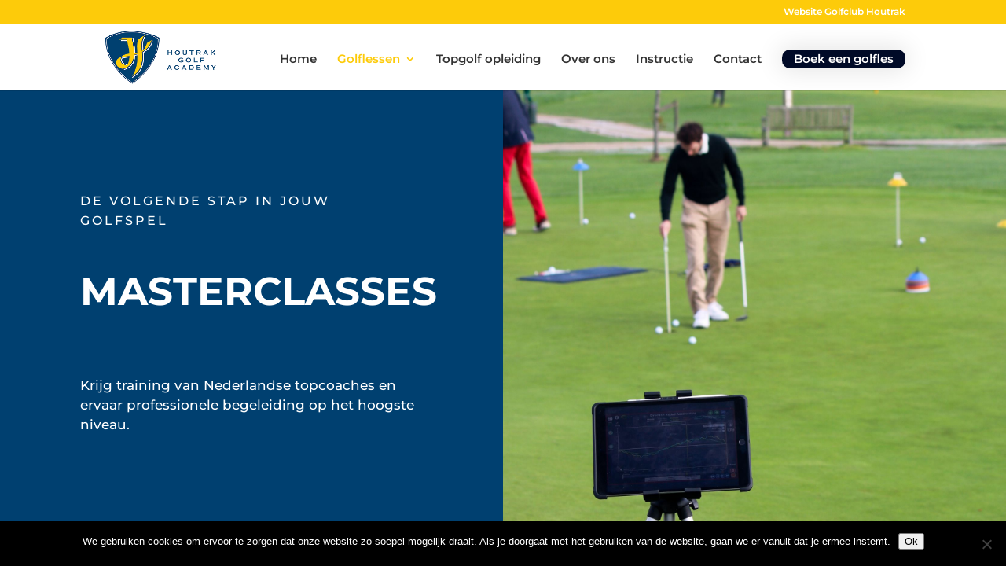

--- FILE ---
content_type: text/html; charset=utf-8
request_url: https://www.google.com/recaptcha/api2/anchor?ar=1&k=6LeLQtIjAAAAAAMmS9vlTn0C7A83vdI2nhAGgJtk&co=aHR0cHM6Ly9ob3V0cmFrZ29sZmFjYWRlbXkubmw6NDQz&hl=en&v=PoyoqOPhxBO7pBk68S4YbpHZ&size=invisible&anchor-ms=20000&execute-ms=30000&cb=wwsmsn2stelk
body_size: 48731
content:
<!DOCTYPE HTML><html dir="ltr" lang="en"><head><meta http-equiv="Content-Type" content="text/html; charset=UTF-8">
<meta http-equiv="X-UA-Compatible" content="IE=edge">
<title>reCAPTCHA</title>
<style type="text/css">
/* cyrillic-ext */
@font-face {
  font-family: 'Roboto';
  font-style: normal;
  font-weight: 400;
  font-stretch: 100%;
  src: url(//fonts.gstatic.com/s/roboto/v48/KFO7CnqEu92Fr1ME7kSn66aGLdTylUAMa3GUBHMdazTgWw.woff2) format('woff2');
  unicode-range: U+0460-052F, U+1C80-1C8A, U+20B4, U+2DE0-2DFF, U+A640-A69F, U+FE2E-FE2F;
}
/* cyrillic */
@font-face {
  font-family: 'Roboto';
  font-style: normal;
  font-weight: 400;
  font-stretch: 100%;
  src: url(//fonts.gstatic.com/s/roboto/v48/KFO7CnqEu92Fr1ME7kSn66aGLdTylUAMa3iUBHMdazTgWw.woff2) format('woff2');
  unicode-range: U+0301, U+0400-045F, U+0490-0491, U+04B0-04B1, U+2116;
}
/* greek-ext */
@font-face {
  font-family: 'Roboto';
  font-style: normal;
  font-weight: 400;
  font-stretch: 100%;
  src: url(//fonts.gstatic.com/s/roboto/v48/KFO7CnqEu92Fr1ME7kSn66aGLdTylUAMa3CUBHMdazTgWw.woff2) format('woff2');
  unicode-range: U+1F00-1FFF;
}
/* greek */
@font-face {
  font-family: 'Roboto';
  font-style: normal;
  font-weight: 400;
  font-stretch: 100%;
  src: url(//fonts.gstatic.com/s/roboto/v48/KFO7CnqEu92Fr1ME7kSn66aGLdTylUAMa3-UBHMdazTgWw.woff2) format('woff2');
  unicode-range: U+0370-0377, U+037A-037F, U+0384-038A, U+038C, U+038E-03A1, U+03A3-03FF;
}
/* math */
@font-face {
  font-family: 'Roboto';
  font-style: normal;
  font-weight: 400;
  font-stretch: 100%;
  src: url(//fonts.gstatic.com/s/roboto/v48/KFO7CnqEu92Fr1ME7kSn66aGLdTylUAMawCUBHMdazTgWw.woff2) format('woff2');
  unicode-range: U+0302-0303, U+0305, U+0307-0308, U+0310, U+0312, U+0315, U+031A, U+0326-0327, U+032C, U+032F-0330, U+0332-0333, U+0338, U+033A, U+0346, U+034D, U+0391-03A1, U+03A3-03A9, U+03B1-03C9, U+03D1, U+03D5-03D6, U+03F0-03F1, U+03F4-03F5, U+2016-2017, U+2034-2038, U+203C, U+2040, U+2043, U+2047, U+2050, U+2057, U+205F, U+2070-2071, U+2074-208E, U+2090-209C, U+20D0-20DC, U+20E1, U+20E5-20EF, U+2100-2112, U+2114-2115, U+2117-2121, U+2123-214F, U+2190, U+2192, U+2194-21AE, U+21B0-21E5, U+21F1-21F2, U+21F4-2211, U+2213-2214, U+2216-22FF, U+2308-230B, U+2310, U+2319, U+231C-2321, U+2336-237A, U+237C, U+2395, U+239B-23B7, U+23D0, U+23DC-23E1, U+2474-2475, U+25AF, U+25B3, U+25B7, U+25BD, U+25C1, U+25CA, U+25CC, U+25FB, U+266D-266F, U+27C0-27FF, U+2900-2AFF, U+2B0E-2B11, U+2B30-2B4C, U+2BFE, U+3030, U+FF5B, U+FF5D, U+1D400-1D7FF, U+1EE00-1EEFF;
}
/* symbols */
@font-face {
  font-family: 'Roboto';
  font-style: normal;
  font-weight: 400;
  font-stretch: 100%;
  src: url(//fonts.gstatic.com/s/roboto/v48/KFO7CnqEu92Fr1ME7kSn66aGLdTylUAMaxKUBHMdazTgWw.woff2) format('woff2');
  unicode-range: U+0001-000C, U+000E-001F, U+007F-009F, U+20DD-20E0, U+20E2-20E4, U+2150-218F, U+2190, U+2192, U+2194-2199, U+21AF, U+21E6-21F0, U+21F3, U+2218-2219, U+2299, U+22C4-22C6, U+2300-243F, U+2440-244A, U+2460-24FF, U+25A0-27BF, U+2800-28FF, U+2921-2922, U+2981, U+29BF, U+29EB, U+2B00-2BFF, U+4DC0-4DFF, U+FFF9-FFFB, U+10140-1018E, U+10190-1019C, U+101A0, U+101D0-101FD, U+102E0-102FB, U+10E60-10E7E, U+1D2C0-1D2D3, U+1D2E0-1D37F, U+1F000-1F0FF, U+1F100-1F1AD, U+1F1E6-1F1FF, U+1F30D-1F30F, U+1F315, U+1F31C, U+1F31E, U+1F320-1F32C, U+1F336, U+1F378, U+1F37D, U+1F382, U+1F393-1F39F, U+1F3A7-1F3A8, U+1F3AC-1F3AF, U+1F3C2, U+1F3C4-1F3C6, U+1F3CA-1F3CE, U+1F3D4-1F3E0, U+1F3ED, U+1F3F1-1F3F3, U+1F3F5-1F3F7, U+1F408, U+1F415, U+1F41F, U+1F426, U+1F43F, U+1F441-1F442, U+1F444, U+1F446-1F449, U+1F44C-1F44E, U+1F453, U+1F46A, U+1F47D, U+1F4A3, U+1F4B0, U+1F4B3, U+1F4B9, U+1F4BB, U+1F4BF, U+1F4C8-1F4CB, U+1F4D6, U+1F4DA, U+1F4DF, U+1F4E3-1F4E6, U+1F4EA-1F4ED, U+1F4F7, U+1F4F9-1F4FB, U+1F4FD-1F4FE, U+1F503, U+1F507-1F50B, U+1F50D, U+1F512-1F513, U+1F53E-1F54A, U+1F54F-1F5FA, U+1F610, U+1F650-1F67F, U+1F687, U+1F68D, U+1F691, U+1F694, U+1F698, U+1F6AD, U+1F6B2, U+1F6B9-1F6BA, U+1F6BC, U+1F6C6-1F6CF, U+1F6D3-1F6D7, U+1F6E0-1F6EA, U+1F6F0-1F6F3, U+1F6F7-1F6FC, U+1F700-1F7FF, U+1F800-1F80B, U+1F810-1F847, U+1F850-1F859, U+1F860-1F887, U+1F890-1F8AD, U+1F8B0-1F8BB, U+1F8C0-1F8C1, U+1F900-1F90B, U+1F93B, U+1F946, U+1F984, U+1F996, U+1F9E9, U+1FA00-1FA6F, U+1FA70-1FA7C, U+1FA80-1FA89, U+1FA8F-1FAC6, U+1FACE-1FADC, U+1FADF-1FAE9, U+1FAF0-1FAF8, U+1FB00-1FBFF;
}
/* vietnamese */
@font-face {
  font-family: 'Roboto';
  font-style: normal;
  font-weight: 400;
  font-stretch: 100%;
  src: url(//fonts.gstatic.com/s/roboto/v48/KFO7CnqEu92Fr1ME7kSn66aGLdTylUAMa3OUBHMdazTgWw.woff2) format('woff2');
  unicode-range: U+0102-0103, U+0110-0111, U+0128-0129, U+0168-0169, U+01A0-01A1, U+01AF-01B0, U+0300-0301, U+0303-0304, U+0308-0309, U+0323, U+0329, U+1EA0-1EF9, U+20AB;
}
/* latin-ext */
@font-face {
  font-family: 'Roboto';
  font-style: normal;
  font-weight: 400;
  font-stretch: 100%;
  src: url(//fonts.gstatic.com/s/roboto/v48/KFO7CnqEu92Fr1ME7kSn66aGLdTylUAMa3KUBHMdazTgWw.woff2) format('woff2');
  unicode-range: U+0100-02BA, U+02BD-02C5, U+02C7-02CC, U+02CE-02D7, U+02DD-02FF, U+0304, U+0308, U+0329, U+1D00-1DBF, U+1E00-1E9F, U+1EF2-1EFF, U+2020, U+20A0-20AB, U+20AD-20C0, U+2113, U+2C60-2C7F, U+A720-A7FF;
}
/* latin */
@font-face {
  font-family: 'Roboto';
  font-style: normal;
  font-weight: 400;
  font-stretch: 100%;
  src: url(//fonts.gstatic.com/s/roboto/v48/KFO7CnqEu92Fr1ME7kSn66aGLdTylUAMa3yUBHMdazQ.woff2) format('woff2');
  unicode-range: U+0000-00FF, U+0131, U+0152-0153, U+02BB-02BC, U+02C6, U+02DA, U+02DC, U+0304, U+0308, U+0329, U+2000-206F, U+20AC, U+2122, U+2191, U+2193, U+2212, U+2215, U+FEFF, U+FFFD;
}
/* cyrillic-ext */
@font-face {
  font-family: 'Roboto';
  font-style: normal;
  font-weight: 500;
  font-stretch: 100%;
  src: url(//fonts.gstatic.com/s/roboto/v48/KFO7CnqEu92Fr1ME7kSn66aGLdTylUAMa3GUBHMdazTgWw.woff2) format('woff2');
  unicode-range: U+0460-052F, U+1C80-1C8A, U+20B4, U+2DE0-2DFF, U+A640-A69F, U+FE2E-FE2F;
}
/* cyrillic */
@font-face {
  font-family: 'Roboto';
  font-style: normal;
  font-weight: 500;
  font-stretch: 100%;
  src: url(//fonts.gstatic.com/s/roboto/v48/KFO7CnqEu92Fr1ME7kSn66aGLdTylUAMa3iUBHMdazTgWw.woff2) format('woff2');
  unicode-range: U+0301, U+0400-045F, U+0490-0491, U+04B0-04B1, U+2116;
}
/* greek-ext */
@font-face {
  font-family: 'Roboto';
  font-style: normal;
  font-weight: 500;
  font-stretch: 100%;
  src: url(//fonts.gstatic.com/s/roboto/v48/KFO7CnqEu92Fr1ME7kSn66aGLdTylUAMa3CUBHMdazTgWw.woff2) format('woff2');
  unicode-range: U+1F00-1FFF;
}
/* greek */
@font-face {
  font-family: 'Roboto';
  font-style: normal;
  font-weight: 500;
  font-stretch: 100%;
  src: url(//fonts.gstatic.com/s/roboto/v48/KFO7CnqEu92Fr1ME7kSn66aGLdTylUAMa3-UBHMdazTgWw.woff2) format('woff2');
  unicode-range: U+0370-0377, U+037A-037F, U+0384-038A, U+038C, U+038E-03A1, U+03A3-03FF;
}
/* math */
@font-face {
  font-family: 'Roboto';
  font-style: normal;
  font-weight: 500;
  font-stretch: 100%;
  src: url(//fonts.gstatic.com/s/roboto/v48/KFO7CnqEu92Fr1ME7kSn66aGLdTylUAMawCUBHMdazTgWw.woff2) format('woff2');
  unicode-range: U+0302-0303, U+0305, U+0307-0308, U+0310, U+0312, U+0315, U+031A, U+0326-0327, U+032C, U+032F-0330, U+0332-0333, U+0338, U+033A, U+0346, U+034D, U+0391-03A1, U+03A3-03A9, U+03B1-03C9, U+03D1, U+03D5-03D6, U+03F0-03F1, U+03F4-03F5, U+2016-2017, U+2034-2038, U+203C, U+2040, U+2043, U+2047, U+2050, U+2057, U+205F, U+2070-2071, U+2074-208E, U+2090-209C, U+20D0-20DC, U+20E1, U+20E5-20EF, U+2100-2112, U+2114-2115, U+2117-2121, U+2123-214F, U+2190, U+2192, U+2194-21AE, U+21B0-21E5, U+21F1-21F2, U+21F4-2211, U+2213-2214, U+2216-22FF, U+2308-230B, U+2310, U+2319, U+231C-2321, U+2336-237A, U+237C, U+2395, U+239B-23B7, U+23D0, U+23DC-23E1, U+2474-2475, U+25AF, U+25B3, U+25B7, U+25BD, U+25C1, U+25CA, U+25CC, U+25FB, U+266D-266F, U+27C0-27FF, U+2900-2AFF, U+2B0E-2B11, U+2B30-2B4C, U+2BFE, U+3030, U+FF5B, U+FF5D, U+1D400-1D7FF, U+1EE00-1EEFF;
}
/* symbols */
@font-face {
  font-family: 'Roboto';
  font-style: normal;
  font-weight: 500;
  font-stretch: 100%;
  src: url(//fonts.gstatic.com/s/roboto/v48/KFO7CnqEu92Fr1ME7kSn66aGLdTylUAMaxKUBHMdazTgWw.woff2) format('woff2');
  unicode-range: U+0001-000C, U+000E-001F, U+007F-009F, U+20DD-20E0, U+20E2-20E4, U+2150-218F, U+2190, U+2192, U+2194-2199, U+21AF, U+21E6-21F0, U+21F3, U+2218-2219, U+2299, U+22C4-22C6, U+2300-243F, U+2440-244A, U+2460-24FF, U+25A0-27BF, U+2800-28FF, U+2921-2922, U+2981, U+29BF, U+29EB, U+2B00-2BFF, U+4DC0-4DFF, U+FFF9-FFFB, U+10140-1018E, U+10190-1019C, U+101A0, U+101D0-101FD, U+102E0-102FB, U+10E60-10E7E, U+1D2C0-1D2D3, U+1D2E0-1D37F, U+1F000-1F0FF, U+1F100-1F1AD, U+1F1E6-1F1FF, U+1F30D-1F30F, U+1F315, U+1F31C, U+1F31E, U+1F320-1F32C, U+1F336, U+1F378, U+1F37D, U+1F382, U+1F393-1F39F, U+1F3A7-1F3A8, U+1F3AC-1F3AF, U+1F3C2, U+1F3C4-1F3C6, U+1F3CA-1F3CE, U+1F3D4-1F3E0, U+1F3ED, U+1F3F1-1F3F3, U+1F3F5-1F3F7, U+1F408, U+1F415, U+1F41F, U+1F426, U+1F43F, U+1F441-1F442, U+1F444, U+1F446-1F449, U+1F44C-1F44E, U+1F453, U+1F46A, U+1F47D, U+1F4A3, U+1F4B0, U+1F4B3, U+1F4B9, U+1F4BB, U+1F4BF, U+1F4C8-1F4CB, U+1F4D6, U+1F4DA, U+1F4DF, U+1F4E3-1F4E6, U+1F4EA-1F4ED, U+1F4F7, U+1F4F9-1F4FB, U+1F4FD-1F4FE, U+1F503, U+1F507-1F50B, U+1F50D, U+1F512-1F513, U+1F53E-1F54A, U+1F54F-1F5FA, U+1F610, U+1F650-1F67F, U+1F687, U+1F68D, U+1F691, U+1F694, U+1F698, U+1F6AD, U+1F6B2, U+1F6B9-1F6BA, U+1F6BC, U+1F6C6-1F6CF, U+1F6D3-1F6D7, U+1F6E0-1F6EA, U+1F6F0-1F6F3, U+1F6F7-1F6FC, U+1F700-1F7FF, U+1F800-1F80B, U+1F810-1F847, U+1F850-1F859, U+1F860-1F887, U+1F890-1F8AD, U+1F8B0-1F8BB, U+1F8C0-1F8C1, U+1F900-1F90B, U+1F93B, U+1F946, U+1F984, U+1F996, U+1F9E9, U+1FA00-1FA6F, U+1FA70-1FA7C, U+1FA80-1FA89, U+1FA8F-1FAC6, U+1FACE-1FADC, U+1FADF-1FAE9, U+1FAF0-1FAF8, U+1FB00-1FBFF;
}
/* vietnamese */
@font-face {
  font-family: 'Roboto';
  font-style: normal;
  font-weight: 500;
  font-stretch: 100%;
  src: url(//fonts.gstatic.com/s/roboto/v48/KFO7CnqEu92Fr1ME7kSn66aGLdTylUAMa3OUBHMdazTgWw.woff2) format('woff2');
  unicode-range: U+0102-0103, U+0110-0111, U+0128-0129, U+0168-0169, U+01A0-01A1, U+01AF-01B0, U+0300-0301, U+0303-0304, U+0308-0309, U+0323, U+0329, U+1EA0-1EF9, U+20AB;
}
/* latin-ext */
@font-face {
  font-family: 'Roboto';
  font-style: normal;
  font-weight: 500;
  font-stretch: 100%;
  src: url(//fonts.gstatic.com/s/roboto/v48/KFO7CnqEu92Fr1ME7kSn66aGLdTylUAMa3KUBHMdazTgWw.woff2) format('woff2');
  unicode-range: U+0100-02BA, U+02BD-02C5, U+02C7-02CC, U+02CE-02D7, U+02DD-02FF, U+0304, U+0308, U+0329, U+1D00-1DBF, U+1E00-1E9F, U+1EF2-1EFF, U+2020, U+20A0-20AB, U+20AD-20C0, U+2113, U+2C60-2C7F, U+A720-A7FF;
}
/* latin */
@font-face {
  font-family: 'Roboto';
  font-style: normal;
  font-weight: 500;
  font-stretch: 100%;
  src: url(//fonts.gstatic.com/s/roboto/v48/KFO7CnqEu92Fr1ME7kSn66aGLdTylUAMa3yUBHMdazQ.woff2) format('woff2');
  unicode-range: U+0000-00FF, U+0131, U+0152-0153, U+02BB-02BC, U+02C6, U+02DA, U+02DC, U+0304, U+0308, U+0329, U+2000-206F, U+20AC, U+2122, U+2191, U+2193, U+2212, U+2215, U+FEFF, U+FFFD;
}
/* cyrillic-ext */
@font-face {
  font-family: 'Roboto';
  font-style: normal;
  font-weight: 900;
  font-stretch: 100%;
  src: url(//fonts.gstatic.com/s/roboto/v48/KFO7CnqEu92Fr1ME7kSn66aGLdTylUAMa3GUBHMdazTgWw.woff2) format('woff2');
  unicode-range: U+0460-052F, U+1C80-1C8A, U+20B4, U+2DE0-2DFF, U+A640-A69F, U+FE2E-FE2F;
}
/* cyrillic */
@font-face {
  font-family: 'Roboto';
  font-style: normal;
  font-weight: 900;
  font-stretch: 100%;
  src: url(//fonts.gstatic.com/s/roboto/v48/KFO7CnqEu92Fr1ME7kSn66aGLdTylUAMa3iUBHMdazTgWw.woff2) format('woff2');
  unicode-range: U+0301, U+0400-045F, U+0490-0491, U+04B0-04B1, U+2116;
}
/* greek-ext */
@font-face {
  font-family: 'Roboto';
  font-style: normal;
  font-weight: 900;
  font-stretch: 100%;
  src: url(//fonts.gstatic.com/s/roboto/v48/KFO7CnqEu92Fr1ME7kSn66aGLdTylUAMa3CUBHMdazTgWw.woff2) format('woff2');
  unicode-range: U+1F00-1FFF;
}
/* greek */
@font-face {
  font-family: 'Roboto';
  font-style: normal;
  font-weight: 900;
  font-stretch: 100%;
  src: url(//fonts.gstatic.com/s/roboto/v48/KFO7CnqEu92Fr1ME7kSn66aGLdTylUAMa3-UBHMdazTgWw.woff2) format('woff2');
  unicode-range: U+0370-0377, U+037A-037F, U+0384-038A, U+038C, U+038E-03A1, U+03A3-03FF;
}
/* math */
@font-face {
  font-family: 'Roboto';
  font-style: normal;
  font-weight: 900;
  font-stretch: 100%;
  src: url(//fonts.gstatic.com/s/roboto/v48/KFO7CnqEu92Fr1ME7kSn66aGLdTylUAMawCUBHMdazTgWw.woff2) format('woff2');
  unicode-range: U+0302-0303, U+0305, U+0307-0308, U+0310, U+0312, U+0315, U+031A, U+0326-0327, U+032C, U+032F-0330, U+0332-0333, U+0338, U+033A, U+0346, U+034D, U+0391-03A1, U+03A3-03A9, U+03B1-03C9, U+03D1, U+03D5-03D6, U+03F0-03F1, U+03F4-03F5, U+2016-2017, U+2034-2038, U+203C, U+2040, U+2043, U+2047, U+2050, U+2057, U+205F, U+2070-2071, U+2074-208E, U+2090-209C, U+20D0-20DC, U+20E1, U+20E5-20EF, U+2100-2112, U+2114-2115, U+2117-2121, U+2123-214F, U+2190, U+2192, U+2194-21AE, U+21B0-21E5, U+21F1-21F2, U+21F4-2211, U+2213-2214, U+2216-22FF, U+2308-230B, U+2310, U+2319, U+231C-2321, U+2336-237A, U+237C, U+2395, U+239B-23B7, U+23D0, U+23DC-23E1, U+2474-2475, U+25AF, U+25B3, U+25B7, U+25BD, U+25C1, U+25CA, U+25CC, U+25FB, U+266D-266F, U+27C0-27FF, U+2900-2AFF, U+2B0E-2B11, U+2B30-2B4C, U+2BFE, U+3030, U+FF5B, U+FF5D, U+1D400-1D7FF, U+1EE00-1EEFF;
}
/* symbols */
@font-face {
  font-family: 'Roboto';
  font-style: normal;
  font-weight: 900;
  font-stretch: 100%;
  src: url(//fonts.gstatic.com/s/roboto/v48/KFO7CnqEu92Fr1ME7kSn66aGLdTylUAMaxKUBHMdazTgWw.woff2) format('woff2');
  unicode-range: U+0001-000C, U+000E-001F, U+007F-009F, U+20DD-20E0, U+20E2-20E4, U+2150-218F, U+2190, U+2192, U+2194-2199, U+21AF, U+21E6-21F0, U+21F3, U+2218-2219, U+2299, U+22C4-22C6, U+2300-243F, U+2440-244A, U+2460-24FF, U+25A0-27BF, U+2800-28FF, U+2921-2922, U+2981, U+29BF, U+29EB, U+2B00-2BFF, U+4DC0-4DFF, U+FFF9-FFFB, U+10140-1018E, U+10190-1019C, U+101A0, U+101D0-101FD, U+102E0-102FB, U+10E60-10E7E, U+1D2C0-1D2D3, U+1D2E0-1D37F, U+1F000-1F0FF, U+1F100-1F1AD, U+1F1E6-1F1FF, U+1F30D-1F30F, U+1F315, U+1F31C, U+1F31E, U+1F320-1F32C, U+1F336, U+1F378, U+1F37D, U+1F382, U+1F393-1F39F, U+1F3A7-1F3A8, U+1F3AC-1F3AF, U+1F3C2, U+1F3C4-1F3C6, U+1F3CA-1F3CE, U+1F3D4-1F3E0, U+1F3ED, U+1F3F1-1F3F3, U+1F3F5-1F3F7, U+1F408, U+1F415, U+1F41F, U+1F426, U+1F43F, U+1F441-1F442, U+1F444, U+1F446-1F449, U+1F44C-1F44E, U+1F453, U+1F46A, U+1F47D, U+1F4A3, U+1F4B0, U+1F4B3, U+1F4B9, U+1F4BB, U+1F4BF, U+1F4C8-1F4CB, U+1F4D6, U+1F4DA, U+1F4DF, U+1F4E3-1F4E6, U+1F4EA-1F4ED, U+1F4F7, U+1F4F9-1F4FB, U+1F4FD-1F4FE, U+1F503, U+1F507-1F50B, U+1F50D, U+1F512-1F513, U+1F53E-1F54A, U+1F54F-1F5FA, U+1F610, U+1F650-1F67F, U+1F687, U+1F68D, U+1F691, U+1F694, U+1F698, U+1F6AD, U+1F6B2, U+1F6B9-1F6BA, U+1F6BC, U+1F6C6-1F6CF, U+1F6D3-1F6D7, U+1F6E0-1F6EA, U+1F6F0-1F6F3, U+1F6F7-1F6FC, U+1F700-1F7FF, U+1F800-1F80B, U+1F810-1F847, U+1F850-1F859, U+1F860-1F887, U+1F890-1F8AD, U+1F8B0-1F8BB, U+1F8C0-1F8C1, U+1F900-1F90B, U+1F93B, U+1F946, U+1F984, U+1F996, U+1F9E9, U+1FA00-1FA6F, U+1FA70-1FA7C, U+1FA80-1FA89, U+1FA8F-1FAC6, U+1FACE-1FADC, U+1FADF-1FAE9, U+1FAF0-1FAF8, U+1FB00-1FBFF;
}
/* vietnamese */
@font-face {
  font-family: 'Roboto';
  font-style: normal;
  font-weight: 900;
  font-stretch: 100%;
  src: url(//fonts.gstatic.com/s/roboto/v48/KFO7CnqEu92Fr1ME7kSn66aGLdTylUAMa3OUBHMdazTgWw.woff2) format('woff2');
  unicode-range: U+0102-0103, U+0110-0111, U+0128-0129, U+0168-0169, U+01A0-01A1, U+01AF-01B0, U+0300-0301, U+0303-0304, U+0308-0309, U+0323, U+0329, U+1EA0-1EF9, U+20AB;
}
/* latin-ext */
@font-face {
  font-family: 'Roboto';
  font-style: normal;
  font-weight: 900;
  font-stretch: 100%;
  src: url(//fonts.gstatic.com/s/roboto/v48/KFO7CnqEu92Fr1ME7kSn66aGLdTylUAMa3KUBHMdazTgWw.woff2) format('woff2');
  unicode-range: U+0100-02BA, U+02BD-02C5, U+02C7-02CC, U+02CE-02D7, U+02DD-02FF, U+0304, U+0308, U+0329, U+1D00-1DBF, U+1E00-1E9F, U+1EF2-1EFF, U+2020, U+20A0-20AB, U+20AD-20C0, U+2113, U+2C60-2C7F, U+A720-A7FF;
}
/* latin */
@font-face {
  font-family: 'Roboto';
  font-style: normal;
  font-weight: 900;
  font-stretch: 100%;
  src: url(//fonts.gstatic.com/s/roboto/v48/KFO7CnqEu92Fr1ME7kSn66aGLdTylUAMa3yUBHMdazQ.woff2) format('woff2');
  unicode-range: U+0000-00FF, U+0131, U+0152-0153, U+02BB-02BC, U+02C6, U+02DA, U+02DC, U+0304, U+0308, U+0329, U+2000-206F, U+20AC, U+2122, U+2191, U+2193, U+2212, U+2215, U+FEFF, U+FFFD;
}

</style>
<link rel="stylesheet" type="text/css" href="https://www.gstatic.com/recaptcha/releases/PoyoqOPhxBO7pBk68S4YbpHZ/styles__ltr.css">
<script nonce="KYNlm0TZsBFu-gSnZuY3iA" type="text/javascript">window['__recaptcha_api'] = 'https://www.google.com/recaptcha/api2/';</script>
<script type="text/javascript" src="https://www.gstatic.com/recaptcha/releases/PoyoqOPhxBO7pBk68S4YbpHZ/recaptcha__en.js" nonce="KYNlm0TZsBFu-gSnZuY3iA">
      
    </script></head>
<body><div id="rc-anchor-alert" class="rc-anchor-alert"></div>
<input type="hidden" id="recaptcha-token" value="[base64]">
<script type="text/javascript" nonce="KYNlm0TZsBFu-gSnZuY3iA">
      recaptcha.anchor.Main.init("[\x22ainput\x22,[\x22bgdata\x22,\x22\x22,\[base64]/[base64]/[base64]/[base64]/[base64]/[base64]/KGcoTywyNTMsTy5PKSxVRyhPLEMpKTpnKE8sMjUzLEMpLE8pKSxsKSksTykpfSxieT1mdW5jdGlvbihDLE8sdSxsKXtmb3IobD0odT1SKEMpLDApO08+MDtPLS0pbD1sPDw4fFooQyk7ZyhDLHUsbCl9LFVHPWZ1bmN0aW9uKEMsTyl7Qy5pLmxlbmd0aD4xMDQ/[base64]/[base64]/[base64]/[base64]/[base64]/[base64]/[base64]\\u003d\x22,\[base64]\x22,\x22LwMkw4XCkBMvcinCoxY7wrHCqyIPMMKod8K9wq/[base64]/DgBIswrfClsOqEGcDW2M/w6DCvQDCjgzCk8KQw7HDhB5Ew79Ew4IVJ8O9w5TDkltnwqEmPU16w5MOBcO3Ki3Dtxo3w5U1w6LCnlh0KR1nwq4YAMO2NWRTDMKtRcK9BX1Ww63DnMKJwol4HXvClzfCgEjDsVtjEAnCoz3CpMKgLMO/wpUjRAsBw5I0CBLCkC9dbz8AAR91CyEUwqdHw656w4oKCsKoFMOgTX/CtABpGTTCv8O6wovDjcOfwol6aMO6KGjCr3fDiU5NwopnZcOsXh5sw6gIwrrDnsOiwohvXVEyw6U2XXDDm8KgRz8eXEltflh9RxdNwqF6wrbChhY9w7A2w58UwqE6w6Yfw4w6wr86w7jDvhTClRJYw6rDinphExA/[base64]/DjRUFw5IHPMK/wqQvwqM4MGHCqcKVw60nwpvDmDnCildIBlHDpcOcNwoOwq06wqFPVSTDjh/DjsKJw64Hw53Dn0wAw6s2wox5KGfCj8K/wqQYwoklwrBKw59xw5J+wrspVh81wrzCjR3DucKlwqLDvkcvHcK2w5rDpsK6L1ouKSzChsK+TjfDscOTfMOuwqLCmzVmC8KGwpI5DsOFw6NBQcKoCcKFU1NZwrXDgcOywoHClV0LwrRFwrHCrBHDrMKORltxw4Fhw6NWDw/Du8O3enHCiysGwqZ2w64XcsO0UiE2w5rCscK8DsK1w5VNw7dNbzkOVirDo1MAGsOmWA/DhsOHbcKnSVgYPcOcAMOhw73DmD3DkMOqwqYlw7JvPEp/w5LDtwEdfMO4wowRwo3CicKwIWM3w63DmglJw6rDkwlyDF3ClX/DkMOGcktqw7rDssOIw7MDwq/DtW/CgknCqmLDlUQFCCTCq8O3w5R7J8K/JjJMwqwaw5QIworDnyMvLMOlw6XDjMKMwpDDpMOqGsOsHsOJLcORQ8KFQcKkw73ChcOLVMOGX1FAwr3Ck8KVJMKAfMO9aBHDjA3ClcOjwpnDv8ODEBR7w5TDqsO3wq1xw7/ClsOjwqXDkMKTE1jDuH3CnFvDj2rDvMKHG1bDvk1YQMOEw4w9IsOHaMKkw6w9w7TDvWTDoi4Pw5zDkMOxw6MxdMKOaCoULcOmCV/[base64]/CscORQl7Cn8OrbQYoAV4hw5HCrcKKOMKoZDLCoMK3AE1LBz8Lwr1NecKVwp3CnMO+wrRnRsO2CG8Vwp/CiiRYVMKIwq3CnU85QS9pw77DhsODCMOkw7XCuSlCGsKeQmTDp0/DvmIaw6cgHcOxAcO9w4HDomDDswkZEMOUwpdma8Kjw73DusKPwpNCF2ZJwqDCqsOTMCR5FSbCtQdcZcOKLsOfF2NMwr/DmAzDucK6asOwesKjJ8OxYcKcbcOLw6BLwo5HKxnDkis9LyPDonvDoSkpwq0vKQxuRicqJhXCrMK1UsOfQMK9w4HDvGXChz7DtsKUw5zDqy9Tw7DCmcK4wpY+GcOdW8OPwr3DpW3CmA/[base64]/[base64]/w4MKwrh8w7XCkR8cM8Onw5wvS8O5wpvDpg1rw4XDjH3CjMKNb0zDqMOqSgYFw6Bqw6B/w4pdBMKWfsOkFUDCrMOlIcKtXCITV8Orwrc8wphbKcO5S1EfwqDCu1AGLMK1F3XDmnrDocKaw7zCkHdcPcK+HMKmezTDh8OPKiXCvsOLczPCpMK7fE3DtMKvDgPDsSnDmg/CphDDmE7DrTwnwrHCs8O+UsKsw7shw5RswpvCosK8BHtVNyZZwp7ClcKTw5YYwq3CumzCgTo0Jl/DgMK3WwLDpMK9Hh/DhsKhYAjDrBLDmMKVOA3Dh1rCt8OmwrwoUMONBlF+w6JDworCiMKzw6dAPioIw5HDocOdI8OqwrLDtcOww7kowrpPbhxhe1zDs8KsdjvDscOdw5LDm2/[base64]/w6bCh8KVYytfVX/[base64]/CqMKCwrjCh8OEw6DDtsOWwqPDucOWw4ZWU03DqsOKE3F6O8Otw4Aaw4DDisOUw7LDvnXDs8K5w7bCk8KtwokaQsKiAUnDvcKRYcKEe8OQw5LDvzRFw5JfwrMmRcKRGh/[base64]/HHUtB8KXaRHDmsKsw6vDisOmdnzCgcKsIH7DkcK3Om3DmxpTwpvCp10mwqjDqBpZOknDisO7d1ddZipawrPDrE5oJCsgwoNpDcOGwo0pY8KswqFDwpx7A8KawpzCpks5wqnCt27CnMOILzrDgsOga8OTQsKdwoPDksK8KH0Bw6HDpRUxOcKpwrdNQD/Dgwwjw6tSG0B0w7TCpUFJwq/DncOiDcKtwobCpAnDuGYPw7XDogArXxZTRl/DoHhbIcOPLyPCjMKjwroSb3Jkwo0xwogsJG3CsMKfTHNnLU86w5bCrMOyIHPDsE/Du3xFVcOLVsKowqUbwojCocO1w4rCt8Obw702P8KowpVSNcKPw4nCllnDmsOUwoHDgVwIw5TDnmzCqxDDnsOJex7CsXBEw5TDm1caw7rCo8Knw4jDmibChcOVw4lHwoPDuFbCucOnJygLw6DDpmzDjcKpZcKNScO2CS/DqElnSsOJVsO3KE3Ct8OQwpc1D17DshkzacOJwrLDnMK3J8K7IcOIb8OtwrbDukDDlirDkcKWa8K5wrRwwrLDjzBZLkbDhzDDo1hdcAh4wqjDtQHCksOgAGTCu8KDJMOGScK6SjjCgMOgw6bDn8KQIQTCrFnDtF40w4LCksKDw5rCv8KewqFwWh3CvMK/woZON8ONw7rDsgzDuMOFw4DDj1JVSsOXwpIeFcKNwqbCi1JBOFHDgUgewr3DtMKTw5wdcCrCiEtWw5bCvm8hDV3DsjxyEMO1wo1NUsO9fXouw47CrMKNwqDDhcOiw5PCvmrDj8Ovw6vCt1TDssKiw4/DhMKDw4dgOgHDmMKAw4fDg8OqGDEfWjPDr8OZwok4W8OKYcKiw61Ff8K7woRJwrDCnsOUw7DDqsK3wpHCpl3DgyTCqUTDisOFXcKMM8OadMOwwozDucOiBkDCg2BHwr0YwpI7wrDCv8K/wqkzwpzClXFxXlwiwrETw4bDtxnCkhl8wp3ClBl1b3rDrXF/w67Ck23DgsO7Zjw/AcOiwrLCt8Klw61YA8Kiw4TCvQ3Ckx3Dnl8/w4JNaHElw4E2wpgGw5sPOcKwaA/Ck8OeXSrDolDDqzTDkMK/[base64]/[base64]/DiTcRPSnCr8OzaG98w69xw77ClsKkG8K5wrZEwqjCs8OVDD0lOsKDI8OEwrbCskDCgMK1w6rCmsOfJsODwqTDuMKkCA/[base64]/w7ZOMxDCl8KLHMOJTMOpw7XDhsORwrrDnkbDhAA5ZsKweifDpsO/[base64]/[base64]/DrsKAw4fDhcOhw49vHFDCoT/CiMK3OgZOFMOVAsK6w5HCscKpGU4lwrUGw5fCtcO7dMKoRcKtwocIbSjDu08+a8O5w69Vw4bDv8OwfMK7wqfDrQEfX2LDosKQw7jCtx/DtsO/esO1IsOYXGjDgMOEwqjDqsOhwpHDgMKmEgzDg3VEwoYsOsKFKMK8URbCgS8ETR0Mw6/CukkFXjtgf8KlXsKpwo4CwrdsTsKvDjPDtmLDhMK3UwnDsi17P8KrwpPCqFHCv8KFwrl4BQDDlcKwwqbDuAMbw6TDmQPDmMO6w67Dqz/CnlXCgcKhwpVUEsOvFcK3w715VFHCm0INa8O8wr8QwqTDjHDDmkLDu8KNwqvDlk/CmcKIw4zDtcORdVNlMMKuwpbCn8OBTG7DuHbDp8KUW1rCvsK/UsK6wrLDrXPDmMOFw6/Csy5hw4UcwqbCuMOmwrHCoGBWfmvDhVnDq8KLEsKKIztIOhFpbMKZwqFuwpbCpVIkw49fwrpMKURiw7IxPQTCukDDghtFwp0Pw6fDosKLfMK5Ky4EwqfCr8OoIxk+wogtw6tSXxTDtcOVw7c/bcOfwrvDohRfG8OFwp/[base64]/w69icWnCijBKVsOGw4DCrcKLw6rCicKowqLCt8O4KxPCo8KGUsK9wqvCqR9ACMOFw5/Ck8KjwqPCr0bCjMOyLylKQ8O3FMKiDT9se8OSGQ/CkcKFDwoGwrsaf0tgwqzChMOKwp3DkMOpaQpswqchwp07w7zDvSE8wp4Dw6TCmcOUX8Kxw5XCil/CgcK4Px8OQsKiw7nCvFEGSSDCg3/DnWFmwpnDmsK5RhnDsgQaXcOrwqzDlGjDn8OQwrtawqRjCmo3KVxDw4zCjcKnwpdYOEzCvBjDuMOCw4fDvQzDhsO+BTDDr8OrZsKwS8K4w7/DuyDCkcOKw7HClwnCnsOxw4jDt8OYw4dWw7UvO8OsSzHCh8KUwp3CjXnDoMOJw7jDnBYcMMK/w4/Dkw/DtmHCi8KtUkbDph7CicOuQGvCnlkUQ8OcwqDDnAgXVCfCr8Ksw5BJTFscwojDiQTDnH5ZNHdQw4PCkgEuYGNiPxHCtWN5w5nCpnTCpCnDu8KYwqXDg3g0wpATZMOLw4DCpMKvworDm1kQw4Fdw5PDpMKbEXVZwpXDvcO6wo/Cux7CisOXCwl6wr1fZQ5Rw6nDnAhYw45Iw5YYeMKQcFBiwrF8E8O2w4xNFMKSwpbDnMOKwqpMwoPCv8OnT8OHw6TDncODYMKRE8KKwocOwr/DlGZ7FlXCiRoWGh/DjcKQwrTDm8O1wqDCtcOaw4DCg0x5w6XDp8K6w6DCtBlvNsOSeBpVRCvDgG/[base64]/DusOmw63CiMKbwonCtTwSwrnCqMOmw7VgV8KxwrQiw5rDrHHDhMKnwqbCryQCw6liw7rCpQLDp8O/wqB4RMKhwo7Cp8O/KAfCtxEcwpbChEsAUMOQwqpFTWnDkMOCayTCv8KlC8OTMcKVQcKoeynDvMOLwpHDjMKsw4DCr3NYw4RXwo5WwoMNEsKLwocxDF/CpsOjalvCiBUMDSIcEQzDmsKiw5XCo8O1wrXCsQnDuhljIR3CrUpVM8K+w67DksO/wpDDmcK2KcO4XHnDl8Onwo0ewoxBU8OdRMOxEsO4wqFKXQRKL8OdfsOiw7PCt2dmEHDDnsOtIBxjWcKOIsOoBiMKIMOAwoB5w5FkKEjChkcfwpXDuxRaJjZYw6fDksKAwqUKFw/DmcO6wq9iSwtTw4ALw7VtKcK7ZzPDm8O5w5TCjEMLEcOPw6kIwqkcUsK9CsOwwpQ/O04ZFsK8wr3CuxTCg1EJw5ZQwo3ClsKYw5k9GHPDojZQw7Jbw6rDu8KqRBsowrfCnzAqHi1Sw5HDg8KCa8KQw7HDrcO2wqvDvsKiwrgPwr5GMSFBYMOYwp7DlTcYw7rDrMKwQ8KXw7LDhcKMwqnCssOHwqLCrcKJw7rCiRrDuG/CtMOCwoFYacO2wqAAGEPDuTcrAwrCp8OhVcKfRMOPw7rDmhdfKMK1EDXDjMK+DMKnwo1lwoElwrNEPsKJw5hsdsOdcD5IwrMMw4bDvSTDjnwxNErCp1bDshVjw5AMwoHCo2EMw7/Dp8KVwrhyDV/[base64]/DvlN2w5HCtsOWCgVEwoM8w5bCtz07csOwe8Ofe8O1SsOgwpfDvFPDqcONw5jCrlMaAcO8BsO3KjDDnFx/[base64]/DtFzDjBbCnmIhw6rCo2IREMKXcS/DqMOhBsKiw5/Cmy0wdcKPPwTCg0PCvjcWwpFpw4TChSLDllzDn0XCnwhZc8OxbMKrGcOjfHjDs8Kqwr9fw6nCjsOFw5XDo8KpwozCr8OqwqnDm8OIw4YPMF90VS3CncKeDEB0w5Njw4J3wp/Dh0zCocOgIGXCig/CgEvCqWB9bh3DqhZNWG4CwocHw58lLw/DpsO1wrLDmsOxETdcw4FdNsKMw5ULwr9wbsKuw5TCph8nw49vwrPDuyRPwo92wpXDgQHDiFnCmsKKw7vCgsK3KMO2wqXDsX0mw7MQwoBnw5dvY8OEw7xkD0siTTvCkkXDqMOUwqHDmVjDmMOMACrDkcOiw63CssOIwoHCpcKBwqRiw54cwpUUeTJKwoIswrgiw7/Doi/CviBEAx0swqrDljsuwrTDhsOPwo/DsEd4b8K/w5QOw7fCh8OzZsOHBxvCkD7Com3CmTk1w755wr3DkhR+YsKtVcK9esKXw4ZUJiRrHwbDkcOvbzk0wp/[base64]/w4PDtEzCil9Kw69qeUzDmsKZV8OiIMKvwrbDmcKHwqLCoCjDsls9w6nDr8KswqNiR8K7AEnCr8O+bF/DpgJDw7VMw6AnBxHCi0F9w7zDr8KIwoodw4QOw73Ch35pYMK0wpA9woRbw7Qxdi3CuXDDtT0cw4/CpMKsw5zCiFQgwrphEyvDii3Di8KmYMOcw4DDgz/CpcOvw45wwqQawoUwIlDCvEw+KMOMwoNYQ0vDgMKUwqBQw5YsPcKDdMKHPSlDwo5lw6VTw4IHw5B6w6Ecwq7DlMKQHsKwbcOpwox7G8KGWsK6w6lOwovCmcOcw7bDmXzDvsKJORFbXsKewozCnMO9P8ONwprCvTQGw4UMw4JmwofDn2nDr8OEScOMQ8Kje8O/[base64]/[base64]/Y8KhdUZQw5jClgDCk8K9w6IJwpXCq8KRwpLChcOWw7d9wqLCqnBDw6fCssKlw7PCjcOzw6nDqCE4wr51w6LDpsOgwr3DsEfCucOww7sZFA87NgXDrm1jTA7Duj/[base64]/[base64]/w4rCv8KzwoZwFWRGwrfDlU7CtsOUSsK4woFkFhTDiB7ClGRTwqxnLitJw499w6DDv8KbMi7CkQLCucKFTgrCnT3DgcKxwrRfwqHDqMOkN0TDmk9zGj3Dt8ODwofDjcKJwoVZcsOMXcK/[base64]/CihwSKsKKw6TCucKlIV/[base64]/SVnDk15KcSDDhsKGw7A2f8ODwrsGw4zCiTbDpidHw6bDq8ORwqEawpQQZMOQw4gFD3YUEMKlSU/[base64]/DoMKFwp3ClMKtK0Yxw5VhIsO2w6zCl0E+TsOlasO4e8OWwp7CisOMw5nDrmNwY8KyP8OhbHcVwo/CjcODB8KGaMKbTWpFw67CmmoDfAk9wpjClQ/DusKMw4zDlWzClsO1JSTCjsKBHMO5woHCjFZvY8KcKsOTVsKwGsO5w5bColfCgMKiV1cuwrhHK8OPJXMyIsKdDMOjw7bDhcKZw5LDj8OEAcODABpfw7jClMKaw757wpbDl2jCicK1wrXCg3/CrzjDklISw4/CuWtOw7nCoE/Dg049w7TDn3HDhcKLUxvCqMOowq9edMKuZHs7AMKGw6FQw4jDncO3w5nCnhkGf8Ojw4/DisK4wrldwpA1QsKNX2DDjUzDjMKjwr/ChcKkwoh1wqbDji/[base64]/Do1wKw4zDoRHCh8OEBUTCrQUAwrbCjzAMOFnCuwogccORVVbCmF8Ow6nDqcKmwrY4cBzCs3AIG8KCScOyw5rCgybDu0XDt8OoB8Kww4LCmcK4w6BnEVzCq8Kgd8Oiw5l5d8OTwosZwrXChsKbZMKSw54Bw4c7esKFZ27Cq8OswqETw4/DoMKaw7DDgsOpMVHDmcKvHTHColzCh37CisK/w5sjasOyDVAcdzdVKFYow53Cujcww63DrjjDjMO8woIFw5fCtHMzCgnDuWIwFlLDows2w5QZGDPCosOIwqbCtDBew5xmw77Ch8K9woLCqE/[base64]/CisKsdxQewqnDmsKdw5grwpbDj8OCw6pHaQgbw5gaw4XCrsK9dcOtwplwdMK5w69KPMOew7RLLBDCiUXCuRPDgsKRVsOSw7HDkComw4oXw5MSw4tCw6hhw6tmwqIRwrHCqxzDkAnCmR/CmwBYwptnGcKzwp9PJzhNOhMDw4h6wrMewqrCiBBDb8OnLMK1XMKGw7HDm2VKSMO8wqPCocOtw63DiMKRw7HDpSJ8wpU8TVXCn8KwwrF3E8KcAmBBwoZ6ScOkwrPDlW0xwo3DvnzDvMKFwqoOHjvCm8KkwqMDGS/DlMOtWcKXUsK2woA5w7E7dDHCgMK6fcOoKMOybz3Dl1Rrw4HDqsOrTGLCiWvDkQxdw5jDgzc+JcOlOcOjwrjCkQYjwpLDiXPDkmbCuEPDlmrCoBDDr8OLwpEXd8KxfXXDkBnCosOHfcOVUXDDk0HCpT/DkzbCmsOtAQRwwrpxw63DocKfw4bDgE/ChMO5w4XCo8O/RSnCl2jDj8O0IsOqT8OKBcKjUMKUwrHDv8O9w6oYZU/CrnjCksOLbMOVwpbCnsO5M2EJVcOIw6dAVyMKwplIAzTCuMO/YsKIwo8LKMO8w4QYw7/DqsK4w5nDjsO7wp7CvcKlSmLCmXkqwoXDjQLCh3jCg8KhJMORw59sKMOyw49zeMO4w4tsd0MNw5V6woHCpMKKw5DDn8OWaBM2dMOPwqDCpmrCisODcsK5wqzCs8O+w7PCtGrCosOgwppeFcOWCAIwPMOmD23DmkVmCcOCLcKFwpJ1JcK+wqHCtQJrAmgdwpIBw4/DkMKTwr/Cr8K9bSFISMKCw5Q5woPClHs9fcKPwrDCu8OiWxsAC8Ouw6lEwpvCnMKxEV/CuWDCvcKjwqtWw5jDgMKLdMOOPg3DksOKCWvCucKCwrLCpcKhwp9ow7nCsMKiZMKjUMKBRXbDqcOeesK/wrInYQ5mw4bDn8OWDkgXPcO/[base64]/ChsKwWG7CocKDUMK6wrkPwqnCgMKWYzDCillmRsK3woDCkALCmkZ7RXjCqsOwFHzDulDCi8OqLAsUFkXDnTPCisK2Wz7DsHHDi8OJTcO9w7AKw6vDicOwwpRnw5DDgTlEw6TCnhbCrzzDl8KOw488XgHCm8K/w7PCozvDrcKNC8Oww5M4EcOcBUHCl8KRwrTDkHLDgWJCwrRjDlUxZlELwq42wqzCk0l6E8Ogw5RQNcKSw77Cj8OpwpTDhQUfwpwHwrArw5dRYgLDtRMKP8KMwprDqR3DuyQ+PlHCusKkH8OiwpXCnkXChFsRw5ofwrnDiQfDjADDgMOeT8OOw4kRKEfCu8OUO8K/ccKgWcOUa8OeMcOiwrjCs2h2w41KT0U+wq0PwpwaP20kBMKFPsOow5TDqsKxIk/[base64]/[base64]/w4/CkiTDj8KaNUQQwooaw6s8woYAw6wFO8KpFsO6SsOZwoZ6w5olw6nDh2F0wooow5zCnhrCrxQuVRNqw6V2K8KKwr/CmMO3wpDDpsKJw4Y5wplfw5Ncw4sfw67Co1/DmMK6GMKvQV1kdMKiwqZXQcOqCjxZbMOgRCnCry4swo9RasKjBmjCmQbCscKcMcK/[base64]/DolTCvlFbH8KzaHHChMK5KgfChR7DrcKSNcOqwoBREX7CtRfCghpbw4jDjnnCisOjw6goOS01bl1aECwmHsOAw5MJUW3ClMOLw6TDrsOjwrPDkiHDjMOew7DCqMOww4AVbFXDvGwKw6XDmcOUSsOAw6TDqW/ChndGw4ZUwqU3MMONw5HDgMOlTwwyPDDDqWtiwrfCpsO7w6FQdiTDg14xwoF7XcOPw4fCqVU/wrh4H8OOw48dwp4FCisUwqxONCcMUAPCtMOUwoM/[base64]/[base64]/DtsK3w5nCi15iw6RePsOqDgBMTsObaMOww4/CnA7CpHw5LU3Ct8K4Ant1fHdFw6/DrMOhHsOQw44sw5wPJC5gUMKlG8Kdw4LCoMOdEMKzwpo8wpXDlBXDj8O1w5DDsX4Vw5gaw6XDocKfKmIuL8OMJsO8K8OewpBdw5QuKAXDjXc4S8KdwoE3wrvDuirCvCnCrRvCpsKLwoLCk8OwYTA2bMKQwr/DhcOBw6rCiMOWA2PClm7Dv8O/IsKNw4MjwpfCu8Kcwoh4wrAOcQ0YwqrCt8OqEcOgw7tqwrTCj3fCqR3Cm8Ocw4/DoMKDfcKEwptpwq3CscOGw5Ndwr3DlnXDug7DjDEdwoDCujfCkDxdC8KeTMOewoNLw5/[base64]/wp/CqkjDrcOpw4pHw4BwwrXCkCfCozMtJcOhw7nCusOVwowbYsOCwpDCtsOqaRrDoQbDlTnDn0wqaUjDn8ODwoBUOjzCn1RxPEUcwpJOw5PCmBIxT8OYw6J2VMKnYHwHw7skTMK5w5gcw7V0b2RkdsOdw6RHJW/CqcKZBsKTwrolO8O+w5gFfErCkFvCmQDCrTrDmVkZw6QeQcOQwpIkw6kDUGjCm8O/CMKUw4TDsVfDjQR/[base64]/CiULDoEXCtkzCg8K3wpbCkwMRLMOdwoHDi1Rtw6zDuUbCvR3DtsOrVMKZaSzClMOvw6PCs0XDsU1wwphDwo7CtcOpVsKARsKLWcOqwp5lw5xkwq44wq4Ww6LDnUbDlsK4wo/DmcKiw4fDv8OGw5NKBxbDqGN3wqErH8Ojwp9hf8O6ZAN2wrgowp1owpfDmFvDgy3Dql3DuWcwAB1VH8OqZwzCt8Orwr5wBMOPGsO0w7bCuUjCvcOSecOfw5wZwpgTES8ow4pHwoksI8OrSsOHVUZPwp/Du8OawqDCj8OMS8OYw5TDj8OoaMK7H3XDkgLDkDHCrUTDnsOiwpbDiMO6w6/CuXpOIQw4ZsK2w7TCpVZ2w48TOBHDohvCpMO0w7LCl0HDsAHDqMKgw4fDsMK5wo7DsxUsXsOca8OoQC3DjiDCv0fDkMKaGy/DqAsUwpJPw5/Cs8KpN1NHwpRgw6XCgmbDslnDuRzDhMO1WybCj18qNmcmw7JCw7bChsO1Yjpdw4MeS3QneH06BB3DhsKCwqjDqm7DrxZSFUkaw7bDi3XCrCDCnsKXWkLDusKRPivDv8K9aygJDWtTBFQ/CWrDpG4Lwpduw7IpDMK6AsKUwqjDs0tHI8OGGUfCvcO0w5DDhcObwovCgsOswpfDrV3DlsK/asOAwrBaw7/DnGvDjn7CuHUqw5sWbcK/KynDscKNw5YWbcKHHh/[base64]/Ctyx/YMOlZsKXL8Kyw5AgQXcmL8K3LwjCrTtsKsKdwqA4PxwvwpHDqUDDqMORZ8Odwp3Cr1fDmcOLw5XCvmABw7/CpmDDtsOjw5YoEcKYNMKAwrPCuCJTUsOZw7A1CMKEw4xPwpxAKEluw7/CtcOxwrAVQMOYw4XCpxxJXsO3w7AtL8K0wrBbHMKhw4PCj2vCrMOJTMOXdWLDmD0bw5DCkl3Dlj8Pw5dFZDc8XwpYw7ZiQCErw53DqSEINMOuQcKgAA5pLTrDhcKWwr1rwrXDrmQ4wo/Chy15NMKkUMKgRnvCmlTDj8KVMcKFwpPDo8O4DcKEbMK2ZD0owrBXwrTCjjdsbMO/[base64]/CtjgBZ8OGecOHwqDDuWIIFXsvJ8OcccKbKcK+w4F2wp3CmMKjPwLCpcOUwpxtwplIw7zCtFFPw7NFZR8Bw6XCnEV2PmcGw53Dg30/XmPDlcOTWB7Dv8OUwoAgw5tSIcOGciFnY8OGBgd+w6x9wrwrw67DksK1wqQGHx5ywoRUJMOOwqLCvGJBVxhGw6EVFlHCi8KUwpxkwqkAwpfCo8Kzw7ktwrFYwr/DqcKow5PCn2fDncKJTwFqOF1DwpR0wr5mQcOvwr3DkB8sGxbDv8KxwqhJw7YMY8Kqw4NPenPCgy98wq8NwrTCsQHDlnw3w6nCpVnCtT/Cu8O8w409Z1gxwq5BEcKxV8K/[base64]/ChsKew5/CuFLDlMOJw7PDhR7CrsOtdMOnYEkWAEHDvxvCrcOfW8KMPsKSSlBsdwpJw6g9w4PCksKkMsOVDcKkwqJRByIxwql8KHvDpjBYTHjDsCPDjsKJwpvDtMK/w7VNK1TDscK/w7DDi0EuwqBoU8KlwqTDjhXCkDATPsOdw7gBM1sxHsObLMKZXx3DmRTCjzkBw5zCnlBGw4rDsSoqw4HDlDgPeTsPLVLCgsKYDDozVsK7fy1bwr0PDCIMbmhVIVMpw6/DqcKHwoXDmnzDp1pcwrk9w5DCgF/CuMOcw6sxGyUzJ8OFw47Dv1VqwoHDr8KIVw7DvMOSN8KzwoMGwqPDs2I4bTt2K1jDi11ACcOPwqsCw7NQwqA2wq7ClMOvwphrfn8/M8KCw6x2X8KER8OBLgLDuHNbw5XDgAPCmcK+C3HCosOCwrrChwc0wojCjcOAYcOawpjCpUhZBVbCtsK1w73DoMOoAgIKbBgOMMKZwrbCp8K2w5zCpX/DlBDDrsKZw6zDqlBGYcK8XMO5cld9fsOTwp0Wwpk+XXHDscOgSWJaLMKbwqHCuwMlw5FJEXMTflHDtkDCtsK4wpjDocK7QznDssKXw5/DpsKCMi9nEkbCrcKXYFjCsyAtwpJ1w5d1E1/DqcObw6h4I083LsKrw7xGFMKsw6pNKixVKzXCn3ccWcO3wo1EwonDpVvCgMOaw5tFTcK8fVIqMgAEwovCv8OXdsKyw5HDhA9YTHLCp0gfwrdMw4jClCVqDxdhwq/Cmj4AX2Y1A8OXR8OjwpMZw5/DnBrDnEJMw63DqTY0wo/[base64]/CoXPCi8OPw4fCpw7DocONwpQJYMOxGSrCh8OpJcKZVsKgwqzClSHCrMK5SsKUPGEzwqrDlcOJw5NYKsKDw57CnTrDmMKQMcKlw4Jpw5XCiMOmwqPCvQEAw49iw7jCpcOlNsKGw7/CocOkbMOnOCpdw6lGw5Z/wo7DjjTCg8OXBREUw43DqcKkZyA2w6rCisO1w48EwqzDgsOWwp7DvHZ+bgzCsQgowpXClcO/Wx7CmMOQR8KRLcOnwpLDpTNvwpDCvXEqV2vDjsOrM05AaQ17wrJEw7VYIcKkVsKiVAsCFQrDhcKUWjM0woMpw5JpHsOtb0Jiw5PDkX9Vw5/CnSF4w7XCusOQWTdUDExHCF45wqDDtsK9wp1gwrjCikPDkcKYZ8KfBnbCjMKLVMKKw4XCjSfCpMKJfsK+QHDCvjnDpMOuCi7Cmz/DtsK2VsKxCmgsY2hSJnbClcKsw7U3wrF8ElRjw5zCgcKUw4DDisKMwoDCqSMwesOJJyHCgw4Dw5jDh8OJT8ONwqbDvwXDj8KJwrEmEcKiw7XDtMOaeio4d8KNwqXClmUBJ2xpw5HDtMK8w6Y6XS3CnMKfw6nDvMK2woHCiBcow7N6w5bDuQ/CtsOAWWpjCEQ3w4daWsKfw5RyflzDi8K0wqzDkkwHPMKqYsKvw7w/w7pHOsKQMWLDlyxVWcOvw5VSwr0aQGFEwrMWcX/Chx7Du8OFw6JjEsKXdGTDg8OCwp3CoCPCmcKpw5vDo8OTH8OgL2vCpsKkwrzCrBQJQUvDhWrDoBPDuMKnMnl7R8KLEsOIL1YICCsmw5pJexPCp2Z0GVFoDcOyAATCucObwpnDqwoCBMO4FHnChQXCg8K5K2oCwpYvPSLCrWICwqjDlCjDo8OTBw/[base64]/Cm1dQwrzDmcO/[base64]/KMOtwqbDh1PDiCNswobDlw7CgcKaw6jDnSYzXnNwF8Odw75JEsKQwqfDlMKqwobDiUMiw5VAaV1yE8O7w7/CrlcdUMK+wqLCpF1iAUbCuTcyasKmAcKmazXDn8O8R8OjwpI+wrTCiCjDlyJXMBltFGPCr8OWLFLCocKWGcKfNl8YaMKWw6A2HcKxw6VBw67Dgg7ChsKGNVLCnh/[base64]/Dvn10a8K2bMOrCmFxOcKof8OOw4ERa8OqBUzDiMKwwpDDmMKyRjrDk08BEsKYAUbDg8KQw5YDw7hBPDIdGcKhJMKsw4TCmMOBw7bCo8OLw5DCiCbDoMK9w6J/[base64]/CjyUbw5/CpwnDklRqwpsFcQAXwqkbwr1iWAXDhkRKX8O2w4ANwpHDhcKgCcO8bcK8w4/[base64]/[base64]/CisK7w7LDg8OYAMKjEcOfe1h/JzbDk8KOOx7CgsKEw67CisOtRgXCoB0dGMKOM1vClMO3w7QOAsKSw6BpPMKBHsKBw5vDu8K+wo3Cv8O/w4F0QsKtwoYHBiELwovCrMOoHhNyeA05wqESw6dcY8KgJ8Kjw5FBeMKpwpA9w6Mlwr7CvGA2w7xow4VLE189wpfCg0dmW8O5w7d0w4USw7VKccOgw5fDnsKKw40+esOnA0vDjyXDg8Ohwp/DpHvCuEnCjcKrw47Cpw/[base64]/DgMK3w6/DpsKbMsKodQrDucK0ZQVmdcO2WDLDgcK3QsOuQwxEFMKVNEEKw6fDvRMaCcKlwqEcw6zDgcKywqfCrMKTw63CizfCvHbCm8KdNC4+ZSA9wpHCkFbDjmzCtGnCjMKrw5oGwqp/w4BocEd8VU/[base64]/Cu8KBLTPDkMOqH8OKF13Duz/[base64]/YwHDp8ONw5nCvDFXw79NwqfCpTvDkV1iw6DDqxHDhMKVw7wcFcKrw6fDvDnClkfDpMO9wpwIbhgWw7kNwrkIfsOkHcOnwpvCkwDCk0fCgcKZRgJWacKjwojCrsO8wrLDg8KNPHYwHB/DrQvDrsKnT180YcKjU8Ojw4HCgMO2G8KEwqwjY8KSwoQBEsKUw7/Clhwlw4jDrMK2EMOnw7cvw5Nxw7XCmcKSQsK5w5Qdw7HCtsKLVGLClWYvwobCv8OnHSnChznCpMKIcsOvPi/CmsKIc8O6Aw0PwrYMHcKhbEg7wpwZcjsIwosvwp9XLMKcBMOQw79IQ1/CqFjClDEiwpHDsMKCwpJOQsKuw5TDiwPDtxjCvXZEScOxw7XCvEjCg8O0CMK7F8Ogw7ExwogVIHxzGX/DjMO/Kx/DgcOSworCvMOPGBMsb8KTw5EYwoXCqGQGQUNww6Now7sDIjx3dsO/w5tKXmPDkRzCsD4owoLDk8Ovw4IEw7bDnBdLw6PCo8KpWsO0TWlkagsaw5DDiUjDl3tHDgjDl8OBFMKbw6AVwpxCMcKPw6XDmT7DkAJYwpQvcsOQU8Kzw5/DkExvwo9AVBLDssK/w7LDoGPDvsOfwqZSw7YNFFXCr34hcm3Cm3PCoMKYOMOQMsOCwpbCjMOUwqFbKcOowo1UWmrDqMKSFAPDphFeL1rDtsOEwpTDocOpwoAhwpjCuMKdw6pVw7t4w4Ykw7zCrgpaw7wBwrEKw78TeMOuKMKPbsKOw5U8GcKGwqB6UMOtw5YVwpRCwr8bw6PDgMO/NcO6w5zCqBoUwoBJw5EGGSF5w6PDusK5wr7DuALCnMO2P8OEw4w/K8O/[base64]/DkcKPesK9w73CpcKiZn16wo/[base64]/RXrDiiTChFvCk8KPwo/DmlpvUl8Jw4U5FjbDi1p+woQiOsKLw6fDhmrCo8O9w6g2wrXCtsK1acO2YE3DkcOSw7jDrcOVf8OAw5fCjsKlw4Qpwro3wrt2wofCssOVw5kRwobDucKawo/CsSpCHsO5e8O9ck7DkHNTw67CrmEjw5XDqCtOwq8bw6XDr1zDpGhRU8KVwq4YAsO3DsKcKMKKwq9ww5TCmzzCmsOqAmctFxPDr0vDtQBuw65UFMOrXkRBa8OuwpXDnGBCwoJPwr/CkC1lw5bDikw4UhzCrMOXwq0cc8Oyw53DlcOYwrsMG3/DszwLO2leHMOeITAFc37DscOJRBleWH5xwovCi8Orwo/DusONRn1LGMK/wpEmwoMmw4TDkMKkPhbDpwdVXMObWA/CjMKBfynDo8OWAMKOw5tWwoDDtg/DnxXCswPCiDvCv3TDp8OjIE9Rw5VSwrFbF8KUO8ORCQ1FZxrCoxfCkgzDrHDCv03DmMKpw4JawrHCp8KiMmPDiS/Cs8K0JzbCs2bDkcK3w6s/FcKaOG0Jw4fCkk3CihzDr8KAWMOkwqXDlWYcBFvCly/CnV3CjS4VdTHCmcOjw5sQw5bCvMK6fAvDohZdN3HDrcKcwoDDiE/[base64]/Cgk7Cu8OYccK9w44nJXc4wpTCmg8UWx7DkQkGTB4zw5YHw6rDh8Oaw6oXTxw8KDwZwp7DnGXCoWorasKKDjDDtMOObgvCuxrDoMKEZzt3fcKjw7/[base64]/Dn8OawrnDtAVWVsKLwrRpYS0Rd27DrWgvb8Omw7p2wodcP3/CjXjCn106wotuwo/DmcOOwoTDkMOMJARzw40dPMK0Z1ZBFxfDlTlJUFVxwqw0OkFhZxNNRXQVWDk0wqgXG0jDsMO4VMOPw6TDqSjDu8KnBMOqLSxdwpTDgcOEYEQ1w6MVS8KwwrLCmCvDlsOXfijCkcOKw6XDoMKtwoInwobCi8KbDmoOwp/[base64]/DlmJNDkDCjsOmwrHCmsOxwpjClhZGwo/[base64]/CpH7CmhJzw5dLw6kRADbCnnTCh0svQMO0w49xBHHCmcKObMKYBsOScMKsR8Kkw6LDq0vDslvDgk81KcKPasObc8OUw4l1KTtfw7VTSWBUBcOVfTUNAsKjUnhSw5HCrR0eOj1AHsO+wpoQbkXCo8O3JsO/wrTDrEdc\x22],null,[\x22conf\x22,null,\x226LeLQtIjAAAAAAMmS9vlTn0C7A83vdI2nhAGgJtk\x22,0,null,null,null,0,[21,125,63,73,95,87,41,43,42,83,102,105,109,121],[1017145,362],0,null,null,null,null,0,null,0,null,700,1,null,0,\[base64]/76lBhnEnQkZnOKMAhmv8xEZ\x22,0,0,null,null,1,null,0,1,null,null,null,0],\x22https://houtrakgolfacademy.nl:443\x22,null,[3,1,1],null,null,null,1,3600,[\x22https://www.google.com/intl/en/policies/privacy/\x22,\x22https://www.google.com/intl/en/policies/terms/\x22],\x22E/1otkoXZeA60fYPmNqMPCZUWz4vrGwPqf+MeouNoIo\\u003d\x22,1,0,null,1,1769156218530,0,0,[10,69,41],null,[79,170,155,82],\x22RC-X3Tqx3-QN7Uqhw\x22,null,null,null,null,null,\x220dAFcWeA4D34Ux5xdWTHumfeXNqvmtxuBK_smV79cqfKfeFUBdXdbvAWLuH0SRUjGciryTifqdDmvrRDpkZ5bKx1i8EjwgSaNQMA\x22,1769239018322]");
    </script></body></html>